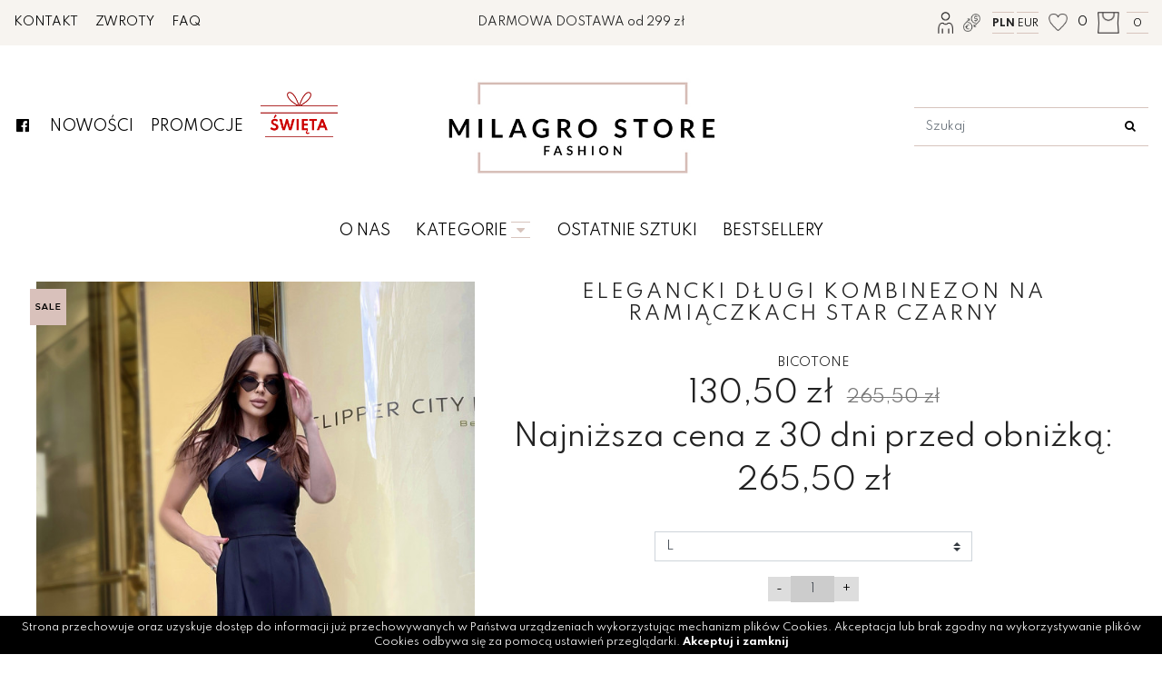

--- FILE ---
content_type: text/html; charset=UTF-8
request_url: https://milagro-store.pl/produkt/5002/elegancki-dlugi-kombinezon-na-ramiaczkach-star-czarny
body_size: 8955
content:
<!DOCTYPE html>
<html lang="pl" class=""><head>
<meta charset="utf-8"><meta name="viewport" content="width=device-width, initial-scale=1.0, user-scalable=yes" /><title>Elegancki długi kombinezon na ramiączkach STAR czarny - Odzież damska - Butik online | Sklep internetowy: sukienki, spódnice, bluzki, bluzy, komplety dresowe.l</title><meta name="description" content="SKŁAD Wiskoza 70%Poliester 30% MATERIAŁ NIE JEST ROZCIĄGLIWYWymiary modelki: 88-60-90Zamek: kryty z tyłuRozmiar na modelce: 36 WYMIARY XS/34Szerokość w biuście (mierzone od pachy do pachy): 40 cmSzerokość w talii: 30 cmDługość całkowita nogawki mierzona od pasa: 112 cmDługość nogawki mierzona od kroku: 78 cmS/36 Szerokość w biuście (mierzone od pachy do pachy): 42 cmSzerokość w talii: 32 cmDługość całkowita nogawki mierzona od pasa: 113 cmDługość nogawki mierzona od kroku: 78 cmM/38 Szerokość w biuście (mierzone od pachy do pachy): 44 cmSzerokość w talii: 34 cmDługość całkowita nogawki mierzona od pasa: 114 cmDługość nogawki mierzona od kroku: 78 cm L/40 Szerokość w biuście (mierzone od pachy do pachy): 46 cmSzerokość w talii: 36 cmDługość całkowita nogawki mierzona od pasa: 115 cmDługość nogawki mierzona od kroku: 78 cmXL/42 Szerokość w biuście (mierzone od pachy do pachy): 48 cmSzerokość w talii: 38 cmDługość całkowita nogawki mierzona od pasa: 116 cmDługość nogawki mierzona od kroku: 78 cm" /><meta name="keywords" content="" /><meta name="robots" content="index, follow" /><meta name="google-site-verification" content="jYzF1zUMS-0ttUNpcBt7Hh77-LVh96t5ZEBhFa0o57I" /><meta property="og:title" content="Elegancki długi kombinezon na ramiączkach STAR czarny - Odzież damska - Butik online | Sklep internetowy: sukienki, spódnice, bluzki, bluzy, komplety dresowe.l" /><meta property="og:type" content="article" /><meta property="og:url" content="https://milagro-store.pl/produkt/5002/elegancki-dlugi-kombinezon-na-ramiaczkach-star-czarny" /><meta property="og:description" content="SKŁAD Wiskoza 70%Poliester 30% MATERIAŁ NIE JEST ROZCIĄGLIWYWymiary modelki: 88-60-90Zamek: kryty z tyłuRozmiar na modelce: 36 WYMIARY XS/34Szerokość w biuście (mierzone od pachy do pachy): 40 cmSzerokość w talii: 30 cmDługość całkowita nogawki mierzona od pasa: 112 cmDługość nogawki mierzona od kroku: 78 cmS/36 Szerokość w biuście (mierzone od pachy do pachy): 42 cmSzerokość w talii: 32 cmDługość całkowita nogawki mierzona od pasa: 113 cmDługość nogawki mierzona od kroku: 78 cmM/38 Szerokość w biuście (mierzone od pachy do pachy): 44 cmSzerokość w talii: 34 cmDługość całkowita nogawki mierzona od pasa: 114 cmDługość nogawki mierzona od kroku: 78 cm L/40 Szerokość w biuście (mierzone od pachy do pachy): 46 cmSzerokość w talii: 36 cmDługość całkowita nogawki mierzona od pasa: 115 cmDługość nogawki mierzona od kroku: 78 cmXL/42 Szerokość w biuście (mierzone od pachy do pachy): 48 cmSzerokość w talii: 38 cmDługość całkowita nogawki mierzona od pasa: 116 cmDługość nogawki mierzona od kroku: 78 cm" /><meta property="og:image" content="https://assets.milagro-store.pl/thumbs/1000xauto/2022-06::1654093583-256czarn.jpg" /><meta name="twitter:card" content="summary" /><meta name="twitter:title" content="Elegancki długi kombinezon na ramiączkach STAR czarny - Odzież damska - Butik online | Sklep internetowy: sukienki, spódnice, bluzki, bluzy, komplety dresowe.l" /><meta name="twitter:description" content="SKŁAD Wiskoza 70%Poliester 30% MATERIAŁ NIE JEST ROZCIĄGLIWYWymiary modelki: 88-60-90Zamek: kryty z tyłuRozmiar na modelce: 36 WYMIARY XS/34Szerokość w biuście (mierzone od pachy do pachy): 40 cmSzerokość w talii: 30 cmDługość całkowita nogawki mierzona od pasa: 112 cmDługość nogawki mierzona od kroku: 78 cmS/36 Szerokość w biuście (mierzone od pachy do pachy): 42 cmSzerokość w talii: 32 cmDługość całkowita nogawki mierzona od pasa: 113 cmDługość nogawki mierzona od kroku: 78 cmM/38 Szerokość w biuście (mierzone od pachy do pachy): 44 cmSzerokość w talii: 34 cmDługość całkowita nogawki mierzona od pasa: 114 cmDługość nogawki mierzona od kroku: 78 cm L/40 Szerokość w biuście (mierzone od pachy do pachy): 46 cmSzerokość w talii: 36 cmDługość całkowita nogawki mierzona od pasa: 115 cmDługość nogawki mierzona od kroku: 78 cmXL/42 Szerokość w biuście (mierzone od pachy do pachy): 48 cmSzerokość w talii: 38 cmDługość całkowita nogawki mierzona od pasa: 116 cmDługość nogawki mierzona od kroku: 78 cm" /><meta name="twitter:image" content="https://assets.milagro-store.pl/thumbs/1000xauto/2022-06::1654093583-256czarn.jpg" /><link rel="canonical" href="https://milagro-store.pl/produkt/5002/elegancki-dlugi-kombinezon-na-ramiaczkach-star-czarny" /><link rel="icon" href="https://assets.milagro-store.pl/assets/img/favicon.png" type="image/png" /><link href="https://assets.milagro-store.pl/assets/pipe/1735494624-site.min.css" rel="stylesheet"><style></style>    <script>
(function(w,d,s,l,i){w[l]=w[l]||[];w[l].push({'gtm.start':
new Date().getTime(),event:'gtm.js'});var f=d.getElementsByTagName(s)[0],
j=d.createElement(s),dl=l!='dataLayer'?'&l='+l:'';j.async=true;j.src=
'https://www.googletagmanager.com/gtm.js?id='+i+dl;f.parentNode.insertBefore(j,f);
})(window,document,'script','dataLayer','GTM-K8CGLL2');
</script>

</head>
<body id="site" class="site site-produkt-5002-elegancki-dlugi-kombinezon-na-ramiaczkach-star-czarny site-pl site-products site-products-show ">  
<div id="layout-default">
  <header>
  <div class="top">
    <div class="container">
      <div class="row">
        <div class="col-lg-3">
          <div class="widget widget-3 widget-cms-navigation widget-navigation widget-cms-navigation"><nav class="std ">
  <ul class="list-unstyled">
          <li class="link-14"><a href="/kontakt" title="Kontakt">Kontakt</a></li>              <li class="link-15"><a href="/zwroty-i-reklamacje" title="Zwroty">Zwroty</a></li>              <li class="link-16"><a href="/faq" title="FAQ">FAQ</a></li>              </ul>
</nav>
<!-- / js -->

</div>        </div>
        <div class="col-lg-6">
          <div class="widget widget-4 widget-cms-block widget-block widget-cms-block">      <div class="content"><p>DARMOWA DOSTAWA od 299 zł</p></div>

</div>        </div>
        <div class="col-lg-3">
          <div class="shop">
            <div class="icon"><a href="/konto"><img src="https://assets.milagro-store.pl/assets/img/icons/account.png?upd=1735494625" alt="" class="img-fluid" data-src="https://assets.milagro-store.pl"></a></div>
            <div class="widget widget-shop-currencies widget-currencies widget-shop-currencies">                <span>PLN</span>
                  <a href="/currencies/change/currency:eur">EUR</a>            
</div>            <div class="widget widget-shop-favorites-simple widget-favorites-simple widget-shop-favorites-simple"><a href="/ulubione" rel="nofollow">
  <span class="label">Ulubione: </span>
  <span class="quantity">0</span>
</a>

</div>            <div class="widget widget-shop-cart-simple widget-cart-simple widget-shop-cart-simple">  <a href="/koszyk" rel="nofollow">
  <span class="label">Koszyk</span>
  <span class="total">0</span>
</a>

</div>          </div>
        </div>
      </div>
    </div>
  </div>
  <div class="middle">
    <div class="container">
      <div class="row">
        <div class="col-lg-4">
          <div class="widget widget-5 widget-cms-navigation widget-navigation widget-cms-navigation"><nav class="std ">
  <ul class="list-unstyled">
          <li class="link-9"><a href="https://www.facebook.com/Milagro-Store-393447057932766/" target="_blank" rel="nofollow noopener" title=""><i class="fa fa-fw fa-facebook-official"></i></a></li>              <li class="link-11"><a href="/nowosci" title="Nowości">Nowości</a></li>              <li class="link-12"><a href="/wyprzedaz" title="Promocje">Promocje</a></li>              <li class="link-44"><a href="/swieta" title="Święta">Święta</a></li>              </ul>
</nav>
<!-- / js -->

</div>        </div>
        <div class="col-lg-4">
          <div class="widget widget-core-logo widget-logo widget-core-logo"><div id="logo">
  <a href="/"><img src="https://assets.milagro-store.pl/assets/img/logo.png?upd=1735494625" alt="Odzież damska - Butik online | Sklep internetowy: sukienki, spódnice, bluzki, bluzy, komplety dresowe.l" class="img-fluid" data-src="https://assets.milagro-store.pl"></a></div>
<script type="application/ld+json">{"@context":"https:\/\/schema.org\/","@type":"Organization","url":"https:\/\/milagro-store.pl","logo":"https:\/\/milagro-store.pl\/assets\/img\/logo.png"}</script>
</div>        </div>
        <div class="col-lg-4">
          <div class="widget widget-shop-search widget-search widget-shop-search"><form class="form-inline" method="post" autocomplete="off" action="/produkty">
    <input class="form-control" type="search" name="phrase" placeholder="Szukaj" value="">
  <input type="hidden" name="csrf" id="csrf" value="e5daa98224556c1bcf40a9895d775350fb46be3e70704801cfdc1f6b2c92ce9b" />  <button class="btn" type="submit">
    <i class="fa fa-fw fa-search"></i>  </button>
</form>
<!-- / js -->

</div>        </div>
      </div>
    </div>
  </div>
  <div class="bottom">
    <div class="container">
      <div class="widget widget-6 widget-cms-navigation widget-navigation widget-cms-navigation"><nav class="std ">
  <ul class="list-unstyled">
          <li class="link-3"><a href="/o-nas" title="O nas">O&nbsp;nas</a></li>              <li class="link-4"><a href="/produkty" title="Kategorie ">Kategorie <i class="fa fa-fw fa-caret-down"></i></a></li>              <li class="link-5"><a href="/ostatnie-sztuki" title="Ostatnie sztuki">Ostatnie sztuki</a></li>              <li class="link-6"><a href="/bestsellery" title="Bestsellery">Bestsellery</a></li>              </ul>
</nav>
<!-- / js -->

</div>    </div>
  </div>
  <div class="categories">
    <div class="container">
      <div class="widget widget-7 widget-shop-categories widget-categories widget-shop-categories">        <nav>
    <ul class="list-unstyled tree">
              <li class="link-category-191"><a href="/swieta">Święta</a></li>                    <li class="link-category-2"><a href="/sukienki">SUKIENKI</a><ul class="list-unstyled"><li class="link-category-3"><a href="/sukienki-wieczorowe">Sukienki wieczorowe</a></li><li class="link-category-4"><a href="/sukienki-na-jesien-zime">Sukienki na jesień / zimę</a></li><li class="link-category-5"><a href="/sukienki-na-wiosne-lato">Sukienki na wiosnę / lato</a></li><li class="link-category-6"><a href="/sukienki-dlugie">Sukienki długie</a></li><li class="link-category-7"><a href="/sukienki-krotkie">Sukienki krótkie</a></li><li class="link-category-8"><a href="/sukienki-hiszpanki">Sukienki hiszpanki</a></li><li class="link-category-9"><a href="/sukienki-midi">Sukienki midi</a></li></ul></li>                    <li class="link-category-10"><a href="/bluzki-i-koszule">BLUZKI I&nbsp;KOSZULE</a><ul class="list-unstyled"></ul></li>                    <li class="link-category-12"><a href="/spodnie-i-kombinezony">SPODNIE I&nbsp;KOMBINEZONY</a><ul class="list-unstyled"><li class="link-category-77"><a href="/spodnie-z-materialu">Spodnie z&nbsp;materiału</a></li><li class="link-category-78"><a href="/spodnie-dresowe">Spodnie dresowe</a></li><li class="link-category-79"><a href="/spodnie-eleganckie">Spodnie eleganckie</a></li><li class="link-category-80"><a href="/spodnie-z-wysokim-stanem">Spodnie z&nbsp;wysokim stanem</a></li><li class="link-category-81"><a href="/spodnie-cygaretki">Spodnie cygaretki</a></li><li class="link-category-86"><a href="/spodnie-joggery">Spodnie joggery</a></li><li class="link-category-92"><a href="/spodnie-woskowane">Spodnie woskowane</a></li><li class="link-category-95"><a href="/spodnie-dzwony">Spodnie dzwony</a></li><li class="link-category-96"><a href="/spodnie-palazzo">Spodnie palazzo</a></li><li class="link-category-99"><a href="/spodnie-legginsy">Spodnie legginsy</a></li><li class="link-category-101"><a href="/kombinezony-krotkie">Kombinezony krótkie</a></li><li class="link-category-102"><a href="/kombinezony-dlugie">Kombinezony długie</a></li><li class="link-category-103"><a href="/kombinezony-casualowe">Kombinezony casualowe</a></li><li class="link-category-104"><a href="/kombinezony-wieczorowe">Kombinezony wieczorowe</a></li><li class="link-category-106"><a href="/kombinezony-hiszpanskie">Kombinezony hiszpańskie</a></li><li class="link-category-182"><a href="/szorty-damskie">Szorty damskie</a></li></ul></li>                    <li class="link-category-11"><a href="/spodnice">SPÓDNICE</a><ul class="list-unstyled"></ul></li>                    <li class="link-category-13"><a href="/swetry-i-kardigany">SWETRY I&nbsp;KARDIGANY</a><ul class="list-unstyled"><li class="link-category-125"><a href="/swetry-dlugie">Swetry długie</a></li><li class="link-category-126"><a href="/swetry-azurowe">Swetry ażurowe</a></li><li class="link-category-129"><a href="/swetry-w-serek">Swetry w&nbsp;serek</a></li><li class="link-category-130"><a href="/swetry-z-golfem">Swetry z&nbsp;golfem</a></li><li class="link-category-131"><a href="/swetry-oversize">Swetry oversize</a></li><li class="link-category-135"><a href="/swetry-z-nadrukiem">Swetry z&nbsp;nadrukiem</a></li><li class="link-category-136"><a href="/kardigany">Kardigany</a></li><li class="link-category-180"><a href="/swetry-swiateczne">Swetry świąteczne</a></li></ul></li>                    <li class="link-category-14"><a href="/komplety">KOMPLETY</a><ul class="list-unstyled"><li class="link-category-139"><a href="/komplety-dresowe-dlugie">Komplety dresowe długie</a></li><li class="link-category-140"><a href="/komplety-casualowe">Komplety casualowe</a></li><li class="link-category-141"><a href="/komplety-eleganckie">Komplety eleganckie</a></li><li class="link-category-183"><a href="/komplety-welurowe">Komplety welurowe</a></li><li class="link-category-185"><a href="/komplety-bawelniane">Komplety bawełniane</a></li><li class="link-category-186"><a href="/komplety-dzianinowe">Komplety dzianinowe</a></li><li class="link-category-188"><a href="/komplety-ze-spodnca">Komplety ze spódncą</a></li></ul></li>                    <li class="link-category-15"><a href="/bluzy">BLUZY</a><ul class="list-unstyled"><li class="link-category-143"><a href="/bluzy-bez-kaptura">Bluzy bez kaptura</a></li><li class="link-category-144"><a href="/bluzy-z-kapturem">Bluzy z&nbsp;kapturem</a></li><li class="link-category-145"><a href="/bluzy-z-nadrukiem">Bluzy z&nbsp;nadrukiem</a></li><li class="link-category-146"><a href="/bluzy-z-kieszeniami">Bluzy z&nbsp;kieszeniami</a></li><li class="link-category-147"><a href="/bluzy-rozpinane">Bluzy rozpinane</a></li><li class="link-category-148"><a href="/bluzy-wciagane-przez-glowe">Bluzy wciągane przez głowę</a></li><li class="link-category-150"><a href="/bluzy-kangurki">Bluzy kangurki</a></li><li class="link-category-151"><a href="/bluzy-one-size">Bluzy one size</a></li><li class="link-category-152"><a href="/bluzy-basic">Bluzy basic</a></li><li class="link-category-181"><a href="/bluzy-swiateczne">Bluzy świąteczne</a></li></ul></li>                    <li class="link-category-16"><a href="/plaszcze-i-kurtki-damskie">PŁASZCZE I&nbsp;KURTKI DAMSKIE</a></li>                    <li class="link-category-17"><a href="/akcesoria">AKCESORIA</a><ul class="list-unstyled"><li class="link-category-18"><a href="/damskie-nakrycia-glowy">Damskie nakrycia głowy</a></li><li class="link-category-19"><a href="/szaliki-damskie">Szaliki damskie</a></li><li class="link-category-20"><a href="/komplety-damskie">Komplety damskie</a></li><li class="link-category-21"><a href="/zakolanowki-i-skarpetki-damskie">Zakolanówki i&nbsp;skarpetki damskie</a></li></ul></li>                    <li class="link-category-22"><a href="/ostatnie-sztuki">Ostatnie sztuki</a></li>                    <li class="link-category-23"><a href="/karta-podarunkowa">Karta podarunkowa</a></li>                    <li class="link-category-36"><a href="/obuwie-damskie">OBUWIE DAMSKIE</a><ul class="list-unstyled"></ul></li>                </ul>
  </nav>

</div>    </div>
  </div>
</header>
<div class="bartop">
  <div class="container-fluid">
    <div class="row no-gutters">
      <div class="col-4 text-left">
        <div class="icon barcat-switcher"><i class="fa fa-fw fa-bars"></i></div>
      </div>
      <div class="col-4 text-center">
        <div class="widget widget-core-logo widget-logo widget-core-logo"><div id="logo">
  <a href="/"><img src="https://assets.milagro-store.pl/assets/img/logo.png?upd=1735494625" alt="Odzież damska - Butik online | Sklep internetowy: sukienki, spódnice, bluzki, bluzy, komplety dresowe.l" class="img-fluid" data-src="https://assets.milagro-store.pl"></a></div>
<script type="application/ld+json">{"@context":"https:\/\/schema.org\/","@type":"Organization","url":"https:\/\/milagro-store.pl","logo":"https:\/\/milagro-store.pl\/assets\/img\/logo.png"}</script>
</div>      </div>
      <div class="col-4 text-right">
        <div class="icon"><a href="/produkty/searchbar:true"><i class="fa fa-fw fa-search"></i></a></div>
        <div class="icon"><a href="/konto"><i class="fa fa-fw fa-user-o"></i></a></div>
        <div class="icon"><a href="/ulubione"><i class="fa fa-fw fa-heart-o"></i></a></div>
        <div class="icon"><a href="/koszyk"><i class="fa fa-fw fa-shopping-cart"></i></a></div>
      </div>
    </div>
  </div>
</div>
<div class="barcat">
  <div class="widget widget-5 widget-cms-navigation widget-navigation widget-cms-navigation"><nav class="std ">
  <ul class="list-unstyled">
          <li class="link-9"><a href="https://www.facebook.com/Milagro-Store-393447057932766/" target="_blank" rel="nofollow noopener" title=""><i class="fa fa-fw fa-facebook-official"></i></a></li>              <li class="link-11"><a href="/nowosci" title="Nowości">Nowości</a></li>              <li class="link-12"><a href="/wyprzedaz" title="Promocje">Promocje</a></li>              <li class="link-44"><a href="/swieta" title="Święta">Święta</a></li>              </ul>
</nav>
<!-- / js -->

</div>  <div class="widget widget-6 widget-cms-navigation widget-navigation widget-cms-navigation"><nav class="std ">
  <ul class="list-unstyled">
          <li class="link-3"><a href="/o-nas" title="O nas">O&nbsp;nas</a></li>              <li class="link-4"><a href="/produkty" title="Kategorie ">Kategorie <i class="fa fa-fw fa-caret-down"></i></a></li>              <li class="link-5"><a href="/ostatnie-sztuki" title="Ostatnie sztuki">Ostatnie sztuki</a></li>              <li class="link-6"><a href="/bestsellery" title="Bestsellery">Bestsellery</a></li>              </ul>
</nav>
<!-- / js -->

</div>  <div class="widget widget-7 widget-shop-categories widget-categories widget-shop-categories">        <nav>
    <ul class="list-unstyled tree">
              <li class="link-category-191"><a href="/swieta">Święta</a></li>                    <li class="link-category-2"><a href="/sukienki">SUKIENKI</a><ul class="list-unstyled"><li class="link-category-3"><a href="/sukienki-wieczorowe">Sukienki wieczorowe</a></li><li class="link-category-4"><a href="/sukienki-na-jesien-zime">Sukienki na jesień / zimę</a></li><li class="link-category-5"><a href="/sukienki-na-wiosne-lato">Sukienki na wiosnę / lato</a></li><li class="link-category-6"><a href="/sukienki-dlugie">Sukienki długie</a></li><li class="link-category-7"><a href="/sukienki-krotkie">Sukienki krótkie</a></li><li class="link-category-8"><a href="/sukienki-hiszpanki">Sukienki hiszpanki</a></li><li class="link-category-9"><a href="/sukienki-midi">Sukienki midi</a></li></ul></li>                    <li class="link-category-10"><a href="/bluzki-i-koszule">BLUZKI I&nbsp;KOSZULE</a><ul class="list-unstyled"></ul></li>                    <li class="link-category-12"><a href="/spodnie-i-kombinezony">SPODNIE I&nbsp;KOMBINEZONY</a><ul class="list-unstyled"><li class="link-category-77"><a href="/spodnie-z-materialu">Spodnie z&nbsp;materiału</a></li><li class="link-category-78"><a href="/spodnie-dresowe">Spodnie dresowe</a></li><li class="link-category-79"><a href="/spodnie-eleganckie">Spodnie eleganckie</a></li><li class="link-category-80"><a href="/spodnie-z-wysokim-stanem">Spodnie z&nbsp;wysokim stanem</a></li><li class="link-category-81"><a href="/spodnie-cygaretki">Spodnie cygaretki</a></li><li class="link-category-86"><a href="/spodnie-joggery">Spodnie joggery</a></li><li class="link-category-92"><a href="/spodnie-woskowane">Spodnie woskowane</a></li><li class="link-category-95"><a href="/spodnie-dzwony">Spodnie dzwony</a></li><li class="link-category-96"><a href="/spodnie-palazzo">Spodnie palazzo</a></li><li class="link-category-99"><a href="/spodnie-legginsy">Spodnie legginsy</a></li><li class="link-category-101"><a href="/kombinezony-krotkie">Kombinezony krótkie</a></li><li class="link-category-102"><a href="/kombinezony-dlugie">Kombinezony długie</a></li><li class="link-category-103"><a href="/kombinezony-casualowe">Kombinezony casualowe</a></li><li class="link-category-104"><a href="/kombinezony-wieczorowe">Kombinezony wieczorowe</a></li><li class="link-category-106"><a href="/kombinezony-hiszpanskie">Kombinezony hiszpańskie</a></li><li class="link-category-182"><a href="/szorty-damskie">Szorty damskie</a></li></ul></li>                    <li class="link-category-11"><a href="/spodnice">SPÓDNICE</a><ul class="list-unstyled"></ul></li>                    <li class="link-category-13"><a href="/swetry-i-kardigany">SWETRY I&nbsp;KARDIGANY</a><ul class="list-unstyled"><li class="link-category-125"><a href="/swetry-dlugie">Swetry długie</a></li><li class="link-category-126"><a href="/swetry-azurowe">Swetry ażurowe</a></li><li class="link-category-129"><a href="/swetry-w-serek">Swetry w&nbsp;serek</a></li><li class="link-category-130"><a href="/swetry-z-golfem">Swetry z&nbsp;golfem</a></li><li class="link-category-131"><a href="/swetry-oversize">Swetry oversize</a></li><li class="link-category-135"><a href="/swetry-z-nadrukiem">Swetry z&nbsp;nadrukiem</a></li><li class="link-category-136"><a href="/kardigany">Kardigany</a></li><li class="link-category-180"><a href="/swetry-swiateczne">Swetry świąteczne</a></li></ul></li>                    <li class="link-category-14"><a href="/komplety">KOMPLETY</a><ul class="list-unstyled"><li class="link-category-139"><a href="/komplety-dresowe-dlugie">Komplety dresowe długie</a></li><li class="link-category-140"><a href="/komplety-casualowe">Komplety casualowe</a></li><li class="link-category-141"><a href="/komplety-eleganckie">Komplety eleganckie</a></li><li class="link-category-183"><a href="/komplety-welurowe">Komplety welurowe</a></li><li class="link-category-185"><a href="/komplety-bawelniane">Komplety bawełniane</a></li><li class="link-category-186"><a href="/komplety-dzianinowe">Komplety dzianinowe</a></li><li class="link-category-188"><a href="/komplety-ze-spodnca">Komplety ze spódncą</a></li></ul></li>                    <li class="link-category-15"><a href="/bluzy">BLUZY</a><ul class="list-unstyled"><li class="link-category-143"><a href="/bluzy-bez-kaptura">Bluzy bez kaptura</a></li><li class="link-category-144"><a href="/bluzy-z-kapturem">Bluzy z&nbsp;kapturem</a></li><li class="link-category-145"><a href="/bluzy-z-nadrukiem">Bluzy z&nbsp;nadrukiem</a></li><li class="link-category-146"><a href="/bluzy-z-kieszeniami">Bluzy z&nbsp;kieszeniami</a></li><li class="link-category-147"><a href="/bluzy-rozpinane">Bluzy rozpinane</a></li><li class="link-category-148"><a href="/bluzy-wciagane-przez-glowe">Bluzy wciągane przez głowę</a></li><li class="link-category-150"><a href="/bluzy-kangurki">Bluzy kangurki</a></li><li class="link-category-151"><a href="/bluzy-one-size">Bluzy one size</a></li><li class="link-category-152"><a href="/bluzy-basic">Bluzy basic</a></li><li class="link-category-181"><a href="/bluzy-swiateczne">Bluzy świąteczne</a></li></ul></li>                    <li class="link-category-16"><a href="/plaszcze-i-kurtki-damskie">PŁASZCZE I&nbsp;KURTKI DAMSKIE</a></li>                    <li class="link-category-17"><a href="/akcesoria">AKCESORIA</a><ul class="list-unstyled"><li class="link-category-18"><a href="/damskie-nakrycia-glowy">Damskie nakrycia głowy</a></li><li class="link-category-19"><a href="/szaliki-damskie">Szaliki damskie</a></li><li class="link-category-20"><a href="/komplety-damskie">Komplety damskie</a></li><li class="link-category-21"><a href="/zakolanowki-i-skarpetki-damskie">Zakolanówki i&nbsp;skarpetki damskie</a></li></ul></li>                    <li class="link-category-22"><a href="/ostatnie-sztuki">Ostatnie sztuki</a></li>                    <li class="link-category-23"><a href="/karta-podarunkowa">Karta podarunkowa</a></li>                    <li class="link-category-36"><a href="/obuwie-damskie">OBUWIE DAMSKIE</a><ul class="list-unstyled"></ul></li>                </ul>
  </nav>

</div></div>

  <div id="main">
    <div id="action" class="action-products action-products-show action-action-shop-products-show action-products-show-5002"><article class="article-product article-product-5002 product-sale">
  <div class="row">
    <div class="col-sm-5">
              <div class="photo photo-main">
          <a href="https://assets.milagro-store.pl/thumbs/1000xauto/2022-06::1654093583-256czarn.jpg" data-lightbox="roadtrip">
            <img src="https://assets.milagro-store.pl/thumbs/fit-600x900/2022-06::1654093583-256czarn.jpg" alt="Elegancki długi kombinezon na ramiączkach STAR czarny" class="img-fluid" data-src="https://assets.milagro-store.pl">          </a>
          <span class="ribbon ribbon-sale"><img src="/assets/img/icons/sale.png" /></span>        </div>
            <div class="widget widget-cms-photos widget-photos widget-cms-photos">  <div class="widget widget-cms-kinds-photos-lightbox widget-lightbox widget-photos-lightbox"><div class="row">
      <div class="cl col-lg-3 col-md-4 col-6">
      <div class="section-photo">
                  <a href="https://assets.milagro-store.pl/thumbs/1000xauto/2022-06::1654093645-256czar.jpg" data-lightbox="roadtrip">
            <img src="https://assets.milagro-store.pl/thumbs/fit-600x900/2022-06::1654093645-256czar.jpg" alt="Elegancki długi kombinezon na ramiączkach STAR czarny 1" class="img-fluid" data-src="https://assets.milagro-store.pl">          </a>
                                      </div>
    </div>
        <div class="cl col-lg-3 col-md-4 col-6">
      <div class="section-photo">
                  <a href="https://assets.milagro-store.pl/thumbs/1000xauto/2022-06::1654093645-256czarb6.jpg" data-lightbox="roadtrip">
            <img src="https://assets.milagro-store.pl/thumbs/fit-600x900/2022-06::1654093645-256czarb6.jpg" alt="Elegancki długi kombinezon na ramiączkach STAR czarny 2" class="img-fluid" data-src="https://assets.milagro-store.pl">          </a>
                                      </div>
    </div>
        <div class="cl col-lg-3 col-md-4 col-6">
      <div class="section-photo">
                  <a href="https://assets.milagro-store.pl/thumbs/1000xauto/2022-06::1654093646-256czarn5.jpg" data-lightbox="roadtrip">
            <img src="https://assets.milagro-store.pl/thumbs/fit-600x900/2022-06::1654093646-256czarn5.jpg" alt="Elegancki długi kombinezon na ramiączkach STAR czarny 3" class="img-fluid" data-src="https://assets.milagro-store.pl">          </a>
                                      </div>
    </div>
    </div>
<!-- / js -->

</div>
</div>          </div>
    <div class="col-sm-7">
              <h1>Elegancki długi kombinezon na ramiączkach STAR czarny</h1>
                              <div class="brand">BICOTONE</div>
                                  <div class="price">
          <span class="price-current">130,50 zł</span><span class="price-old old-price">265,50 zł</span>          <div class="price-lowest"><span class="price-lowest-text">Najniższa cena z 30 dni przed obniżką: </span><span class="price-lowest-value">265,50 zł</span></div>        </div>
                    <div class="cart-form"><form accept-charset="utf-8" class="form-vertical" id="formcart" autocomplete="off" data-toggle="validator" method="POST" action="https://milagro-store.pl/dodaj-do-koszyka"><input type="hidden" name="csrf" id="csrf" value="e5daa98224556c1bcf40a9895d775350fb46be3e70704801cfdc1f6b2c92ce9b" /><div class="form-group required"><label for="inventory" class="control-label">Opcje<sup>*</sup></label><select class="custom-select form-control" required id="inventory" name="inventory"><option value="11227">L</option></select></div><div id="quantity" class="form-group plusminus"><input class="int-minus" type="button" value="-" /><input class="form-control int-change input-50" type="tel" name="quantity" required="required" value="1" pattern="[0-9]*" /><input class="int-plus" type="button" value="+" /></div><input id="product" type="hidden" name="product" value="5002"><button value="" type="submit" name="submit" class="btn cart-add">Dodaj do koszyka</button><input type="hidden" name="_token" value=""></form><a href="/dodaj-do-ulubionych/5002" class="btn favorite-add">Dodaj do ulubionych</a></div>
                    <div class="alerts">
          <div id="alerts"><div class="alert-form"><h3>Powiadom mnie, gdy będzie dostępny</h3><form accept-charset="utf-8" class="form-vertical" id="form-l8vz1s72d2" autocomplete="off" data-toggle="validator" method="POST" action="https://milagro-store.pl/alert"><input type="hidden" name="csrf" id="csrf" value="e5daa98224556c1bcf40a9895d775350fb46be3e70704801cfdc1f6b2c92ce9b" /><div class="form-group required"><label for="inventory_id" class="control-label">Magazyn<sup>*</sup></label><select required pattern='[0-9]+' class="custom-select form-control" id="inventory_id" name="inventory_id"><option value="11224">Rozmiar - XS</option><option value="11225">Rozmiar - S</option><option value="11226">Rozmiar - M</option><option value="11228">Rozmiar - XL</option></select></div><div class="form-group"><label for="email" class="control-label">Email</label><input class="form-control" placeholder="Email" id="email" type="email" name="email"></div><button value="back" type="submit" name="submit" class="btn">Powiadom mnie</button><input type="hidden" name="_token" value=""></form></div></div>        </div>
            <div class="content"><p>SKŁAD</p>
<p>Wiskoza 70%<br />Poliester 30%</p>
<p>MATERIAŁ NIE JEST ROZCIĄGLIWY<br /><br />Wymiary modelki: 88-60-90<br />Zamek: kryty z&nbsp;tyłu<br />Rozmiar na modelce: 36</p>
<p>WYMIARY</p>
<p>XS/34<br /><br />Szerokość w&nbsp;biuście (mierzone od pachy do pachy): 40 cm<br />Szerokość w&nbsp;talii: 30 cm<br />Długość całkowita nogawki mierzona od pasa: 112 cm<br />Długość nogawki mierzona od kroku: 78 cm<br /><br />S/36</p>
<p>Szerokość w&nbsp;biuście (mierzone od pachy do pachy): 42 cm<br />Szerokość w&nbsp;talii: 32 cm<br />Długość całkowita nogawki mierzona od pasa: 113 cm<br />Długość nogawki mierzona od kroku: 78 cm<br /><br />M/38</p>
<p>Szerokość w&nbsp;biuście (mierzone od pachy do pachy): 44 cm<br />Szerokość w&nbsp;talii: 34 cm<br />Długość całkowita nogawki mierzona od pasa: 114 cm<br />Długość nogawki mierzona od kroku: 78 cm</p>
<p>L/40</p>
<p>Szerokość w&nbsp;biuście (mierzone od pachy do pachy): 46 cm<br />Szerokość w&nbsp;talii: 36 cm<br />Długość całkowita nogawki mierzona od pasa: 115 cm<br />Długość nogawki mierzona od kroku: 78 cm<br /><br />XL/42</p>
<p>Szerokość w&nbsp;biuście (mierzone od pachy do pachy): 48 cm<br />Szerokość w&nbsp;talii: 38 cm<br />Długość całkowita nogawki mierzona od pasa: 116 cm<br />Długość nogawki mierzona od kroku: 78 cm</p></div>
          </div>
  </div>
  </article>
  <div class="related">
    <div class="widget widget-shop-related widget-related widget-shop-related">
</div>  </div>
<!-- / js -->

</div>
  </div>
  <footer>
  <div class="top">
    <div class="container">
      <div class="row">
        <div class="col-lg-4">
          <div class="widget widget-19 widget-cms-navigation widget-navigation widget-cms-navigation"><div class="widget-header">Informacje</div><nav class="std ">
  <ul class="list-unstyled">
          <li class="link-20"><a href="/o-nas" title="O nas">O&nbsp;nas</a></li>              <li class="link-21"><a href="/kontakt" title="Kontakt">Kontakt</a></li>              <li class="link-22"><a href="/regulamin" title="Regulamin">Regulamin</a></li>              <li class="link-23"><a href="/polityka-prywatnosci" title="Polityka prywatności">Polityka prywatności</a></li>              <li class="link-24"><a href="/dostawa-i-platnosci" title="Dostawa i płatności">Dostawa i&nbsp;płatności</a></li>              <li class="link-25"><a href="/zwroty-i-reklamacje" title="Zwroty i reklamacje">Zwroty i&nbsp;reklamacje</a></li>              <li class="link-26"><a href="/faq" title="FAQ">FAQ</a></li>              </ul>
</nav>
<!-- / js -->

</div>        </div>
        <div class="col-lg-8">
          <div class="widget widget-20 widget-banners-group widget-group widget-banners-group">  <div class="row">
  </div>

</div>        </div>
      </div>
    </div>
  </div>
  <div class="bottom text-center">
    <div class="container">
      <div class="row">
        <div class="col-lg-6 text-lg-left">
          &copy; 2021 Milagro Store. All rights reserved.
        </div>
        <div class="col-lg-6 text-lg-right">
          <a href="https://medializer.pl" target="_blank">Realizacja: medializer.pl</a>        </div>
      </div>
    </div>
  </div>
</footer>

</div>
  <div id="notify">
      </div>
      <div class="widget widget-core-cookies widget-cookies widget-core-cookies"><div id="cookie-alert"></div>
<!-- / js -->

</div>      <script src="https://cdnjs.cloudflare.com/ajax/libs/jquery/3.5.1/jquery.min.js" integrity="sha512-bLT0Qm9VnAYZDflyKcBaQ2gg0hSYNQrJ8RilYldYQ1FxQYoCLtUjuuRuZo+fjqhx/qtq/1itJ0C2ejDxltZVFg==" crossorigin="anonymous" referrerpolicy="no-referrer"></script><script src="https://assets.milagro-store.pl/assets/pipe/1735494625-all.min.js" defer></script><script src="https://cdnjs.cloudflare.com/ajax/libs/bootstrap/4.6.1/js/bootstrap.min.js" integrity="sha512-UR25UO94eTnCVwjbXozyeVd6ZqpaAE9naiEUBK/A+QDbfSTQFhPGj5lOR6d8tsgbBk84Ggb5A3EkjsOgPRPcKA==" crossorigin="anonymous" referrerpolicy="no-referrer"></script>  <script type="text/javascript">

  $('#search-cateogry').on('change', function() {
  
  	var action = $(this).val();
  
  	$(this).closest('form').attr('action', action);
  
  });

</script><script src="https://cdnjs.cloudflare.com/ajax/libs/js-cookie/3.0.5/js.cookie.min.js" integrity="sha512-nlp9/l96/EpjYBx7EP7pGASVXNe80hGhYAUrjeXnu/fyF5Py0/RXav4BBNs7n5Hx1WFhOEOWSAVjGeC3oKxDVQ==" crossorigin="anonymous" referrerpolicy="no-referrer"></script><script type="text/javascript">

  $(document).ready(function () {
  
  	if(Cookies.get("cookies") != 'accepted') {
  
  		var info = "Strona przechowuje oraz uzyskuje dost\u0119p do informacji ju\u017c przechowywanych w Pa\u0144stwa urz\u0105dzeniach wykorzystuj\u0105c mechanizm plik\u00f3w Cookies. Akceptacja lub brak zgodny na wykorzystywanie plik\u00f3w Cookies odbywa si\u0119 za pomoc\u0105 ustawie\u0144 przegl\u0105darki. ";
  		var accept = "Akceptuj i zamknij";
  
  		var wrapper = $('<div/>').addClass('cookiepolicy').appendTo('#cookie-alert');
  			
  		$('<span/>').addClass('info').html(info).appendTo(wrapper);
  			
  		$('<a/>').addClass('accept').html(accept).appendTo(wrapper);
  
  		$('.cookiepolicy').on('click', function() {
  
  			Cookies.set("cookies", "accepted", "365");
  			$('.cookiepolicy').remove();
  			return false;
  				
  		});	
  	};
  
  });

</script>  <link rel="stylesheet" href="https://cdnjs.cloudflare.com/ajax/libs/font-awesome/4.7.0/css/font-awesome.min.css" integrity="sha512-SfTiTlX6kk+qitfevl/7LibUOeJWlt9rbyDn92a1DqWOw9vWG2MFoays0sgObmWazO5BQPiFucnnEAjpAB+/Sw==" crossorigin="anonymous" referrerpolicy="no-referrer" /><script src="https://cdnjs.cloudflare.com/ajax/libs/simplelightbox/1.17.3/simple-lightbox.min.js" integrity="sha512-smeQCUhEoyzDf1pgjbpmQdVLAMXeEkXoF1Fp+s27xze7nfSJpNpxquopdEsMK98vXSEbcuwY3GhNJihsIwRYpg==" crossorigin="anonymous" referrerpolicy="no-referrer"></script><link rel="stylesheet" href="https://cdnjs.cloudflare.com/ajax/libs/simplelightbox/1.17.3/simplelightbox.min.css" integrity="sha512-I2EAKYq36GojSUJVy8Gjxo+2XoEDfKHfXh1smHYlPCLdcAc2CxPlQuVnjXleZfpsRCaACp2jb3uSRWoos1rFug==" crossorigin="anonymous" referrerpolicy="no-referrer" />
			<script type="text/javascript">
			$(document).ready(function() {
				if($("a[data-lightbox='roadtrip']").length) {
					$("a[data-lightbox='roadtrip']").simpleLightbox({
						swipeClose: false,
						history: false,
						docClose: false,
						captionsData: "title",
						widthRatio: 0.8
					});
				}
				if($("a[data-lightbox='single']").length) {
					$("a[data-lightbox='single']").simpleLightbox({
						loop: false,
						swipeClose: false,
						history: false,
						captionsData: "title",
						widthRatio: 0.8
					});
				}
			});
			</script>
		  <script>
			!function(f,b,e,v,n,t,s){if(f.fbq)return;n=f.fbq=function(){n.callMethod?
			n.callMethod.apply(n,arguments):n.queue.push(arguments)};if(!f._fbq)f._fbq=n;
			n.push=n;n.loaded=!0;n.version="2.0";n.queue=[];t=b.createElement(e);t.async=!0;
			t.src=v;s=b.getElementsByTagName(e)[0];s.parentNode.insertBefore(t,s)}(window,
			document,"script","https://connect.facebook.net/en_US/fbevents.js");
		fbq("init", 538030940280480);fbq("track", "ViewContent", {
					content_ids: [5002], 
					content_type: "product", 
					name: "Elegancki długi kombinezon na ramiączkach STAR czarny",
					value: 130.5, 
					currency: "PLN"
				}, {eventID: "de448f905cfc1b3eacb13cbdb949ece2f578dac1"});</script><!-- /!= Evsmash\Shop\Services\Facebook::capi() -->
<script type="text/javascript">
//<![CDATA[
  $(document).ready(function() {
  		
  	$('.filters-switcher').click(function() {
  		if($('#action .widget-filters').is(':visible')) {
  			$('#action .widget-filters').hide();
  			$('#action .widget-categories').hide();
  		} else {
  			$('#action .widget-filters').show();
  			$('#action .widget-categories').show();
  		}
  	})
  
  	$('header .link-4').click(function() {
  		if($('header .categories').is(':visible')) {
  			$('header .categories').hide();
  		} else {
  			$('header .categories').show();
  		}
  		return false;
  	});
  
  	$('.barcat-switcher').click(function() {
  		if($('.barcat').is(':visible')) {
  			$('.barcat').hide();
  		} else {
  			$('.barcat').show();
  		}
  		return false;
  	});
  	$('#region-home, #action').click(function() {
  		$('.barcat').hide();
  	});
  
  });
  
  
//]]>
</script>
<div id="b2232472-2323-49f7-a053-7c32f4c728e4"></div>
<script defer src="https://trustmate.io/api/widget/b2232472-2323-49f7-a053-7c32f4c728e4/script"></script>
<script type="text/javascript">
var _smartsupp = _smartsupp || {};
_smartsupp.key = 'b771a3557c6363502ff2d1eddca62feaef1496d5';
window.smartsupp||(function(d) {
var s,c,o=smartsupp=function(){ o._.push(arguments)};o._=[];
s=d.getElementsByTagName('script')[0];c=d.createElement('script');
c.type='text/javascript';c.charset='utf-8';c.async=true;
c.src='https://www.smartsuppchat.com/loader.js?';s.parentNode.insertBefore(c,s);
})(document);
</script>
<noscript><iframe src="https://www.googletagmanager.com/ns.html?id=GTM-K8CGLL2" height="0" width="0" style="display:none;visibility:hidden"></iframe></noscript>

</body>
</html>


